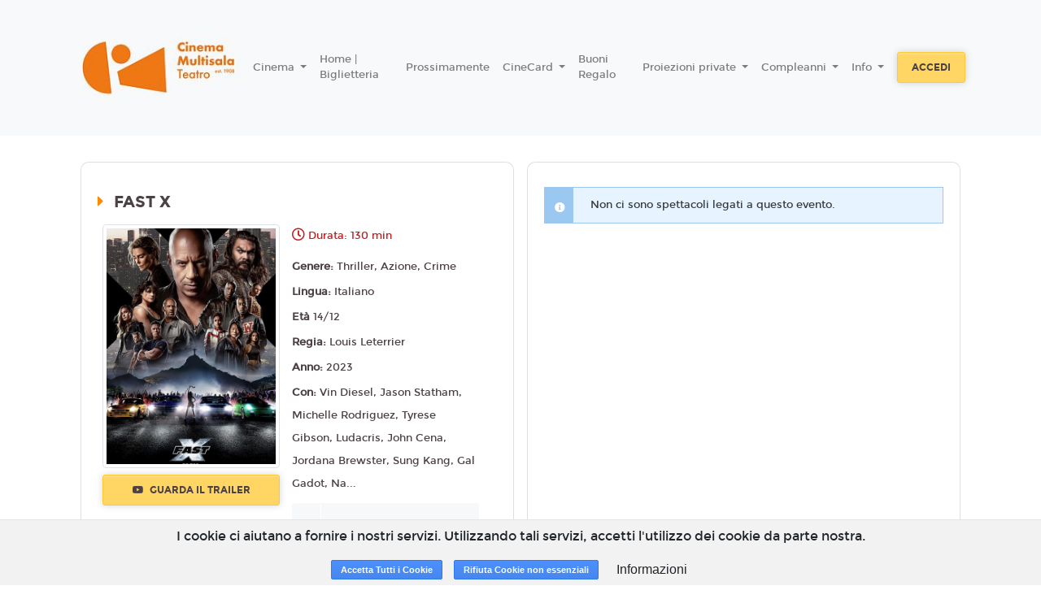

--- FILE ---
content_type: application/x-javascript
request_url: https://cdn-assets.18tickets.net/assets/film-a56630a95f0de0789adc2ac9ba1ce6101ca4eedefe3852e5c43198cfc40213a9.js
body_size: 14224
content:
/**
 * @license jquery.panzoom.js v3.2.2
 * Updated: Wed Jun 21 2017
 * Add pan and zoom functionality to any element
 * Copyright (c) timmy willison
 * Released under the MIT license
 * https://github.com/timmywil/jquery.panzoom/blob/master/MIT-License.txt
 */
function mapZoom(e,t,n){var i=window.matchMedia("(max-width: 575px)");if(t&&e&&!n&&!i.matches){$("#thumbViewContainer").removeClass("d-none"),$("#thumbViewContainer #svg-map").remove(),document.querySelector("#thumbViewContainer").appendChild(d3.select("#svg-map").node().cloneNode(!0));let e=d3.select("#sala").select("svg");const t=e.select("#main_container").node().getBBox(),n=50,i=[t.x-n,t.y-n],a=[t.x+t.width+n,t.y+t.height+n];let o=d3.select("#thumbViewContainer").select("svg").classed("thumbViewClass",!0);document.getElementById("thumbViewContainer").lastChild.style.cursor="default";let s=o.append("rect").attr("id","minimapRect"),r=d3.zoomIdentity.translate(0,0).scale(1),l=d3.zoom().filter(function(){return!d3.event.button&&"dblclick"!=d3.event.type}).translateExtent([i,a]).scaleExtent([1,5]).on("zoom",function(){let t=d3.event.transform,n=d3.zoomIdentity.scale(1/t.k).translate(-t.x,-t.y),i=e.select("#main_container").attr("transform",t);s.attr("width",i.node().getBBox().width).attr("height",i.node().getBBox().height).attr("stroke","red").attr("stroke-width",10/n.k).attr("stroke-dasharray",10/n.k).attr("fill","red").attr("opacity",.3).attr("transform",n)});d3.select("#zoom-in-thumb").on("click",function(){l.scaleBy(e.transition().duration(450),1.4)}),d3.select("#zoom-out-thumb").on("click",function(){l.scaleBy(e.transition().duration(450),.6)}),d3.select("#zoom-reset-thumb").on("click",function(){e.call(l).transition().duration(450).call(l.transform,d3.zoomIdentity)}),e.call(l).call(l.transform,r)}else if(e){let e=d3.select("#sala").select("svg");const t=e.select("#main_container").node().getBBox(),a=50,o=[t.x-a,t.y-a],s=[t.x+t.width+a,t.y+t.height+a];let r=d3.zoom().filter(function(){return!d3.event.button&&"dblclick"!=d3.event.type}).translateExtent([o,s]).scaleExtent([1,4]).on("zoom",function(){let t=d3.event.transform;e.select("#main_container").attr("transform",t)});n||i.matches||($("#map-zoom-controls").removeClass("d-none"),d3.select("#zoom-in").on("click",function(){r.scaleBy(e.transition().duration(450),1.4)}),d3.select("#zoom-out").on("click",function(){r.scaleBy(e.transition().duration(450),.6)}),d3.select("#zoom-reset").on("click",function(){e.call(r).transition().duration(450).call(r.transform,d3.zoomIdentity)})),e.call(r)}}function TheaterPage(){var e=this;this.onProjectionSelected=function(){return TheaterPage.prototype.onProjectionSelected.apply(e,arguments)},this.onSeatSelected=function(){return TheaterPage.prototype.onSeatSelected.apply(e,arguments)},this.setupPolling=function(){return TheaterPage.prototype.setupPolling.apply(e,arguments)},this.onBuyTickets=function(){return TheaterPage.prototype.onBuyTickets.apply(e,arguments)},this.onReserveTickets=function(){return TheaterPage.prototype.onReserveTickets.apply(e,arguments)},this.mindTheGap=function(){return TheaterPage.prototype.mindTheGap.apply(e,arguments)},this.resetRecaptcha=function(){return TheaterPage.prototype.resetRecaptcha.apply(e,arguments)},this.selectedSeats=[],this.currentCouch=null,this.isBuyRunning=!1,this.isReserveRunning=!1,this.isFacebookRunning=!1,this.theaterId=null,this.projection={"id":-1,"kind":"PT"},this.ys360Parameters={"key":"","plant":"","sectors":[]},this.ys360Wrapper=null,this.parseURL(),window.addEventListener("popevent",function(t){logger.debug("navigated with history api"),e.pageURL.film=t.state.film,e.pageURL.projection=t.state.projection,e.pageURL.url.pathname=new URL(window.location.href).pathname}),this.setupCallbacks()}function shameUser(){var e=$(".time-select__item.active"),t=$(".event-select__item.active"),n=e.length?1*e.parent().data("block-lr"):1*t.data("block-lr");Swal.fire("","Hai lasciato liberi degli spazi composti da meno di "+(n+2)+" posti, pertanto la selezione non risulta possibile.\nTi invitiamo a non lasciare nessun posto vuoto, o almeno "+(n+2)+", tra quelli che stai selezionando e gli altri posti gi\xe0 occupati o ai corridoi."+` ${I18nFrontend.t("shame_user.counter_suggestion")}`,"info")}function alignSelectedSeats(){var e=$("#svg-map .selected").length,t=$("#btn-reservation"),n=$(".btn-buy");t.length>0&&(e>0?1==e?t.html(I18nFrontend.t("common.reserve")+" 1 "+I18nFrontend.t("common.seat")):t.html(I18nFrontend.t("common.reserve")+` ${e} `+I18nFrontend.t("common.seats")):t.html(I18nFrontend.t("common.reserve"))),n.length>0&&(e>0?1==e?n.html(I18nFrontend.t("common.buy")+" 1 "+I18nFrontend.t("common.seat")):n.html(I18nFrontend.t("common.buy")+` ${e} `+I18nFrontend.t("common.seats")):n.html(I18nFrontend.t("common.buy")))}function zoomOnArea(e){return function(){if(e.backLink===undefined){var t=this.getAttribute("data-viewbox");if(null===t)return!1;document.getElementById("svg-map").setAttribute("viewBox",t)}else e.backLink.click()}}function getInviteCode(){const e=new URLSearchParams(window.location.search);return e.has("invite_code")?e.get("invite_code"):""}function createActionButtons(e,t){var n=document.getElementById("btn-buy"),i=document.getElementById("btn-reservation");n&&n.remove(),i&&i.remove();var a=getVisibleActionsContainer();i=document.createElement("div"),n=document.createElement("div"),e&&!t?(i.classList.add("col-8","btn","btn-large","btn--warning"),i.setAttribute("id","btn-reservation"),i.innerHTML=I18nFrontend.t("common.reserve"),a.append(i)):!e&&t?(n.classList.add("col-8","btn","btn-large","btn--success","btn-buy"),n.setAttribute("id","btn-buy"),n.innerHTML=I18nFrontend.t("common.buy"),a.append(n)):e&&t&&(i.classList.add("col-10","col-xl-5","mt-2","btn","btn-large","btn--warning"),i.setAttribute("id","btn-reservation"),i.innerHTML=I18nFrontend.t("common.reserve"),a.append(i),n.classList.add("col-10","col-xl-5","mt-2","btn","btn-large","btn--success","btn-buy"),n.setAttribute("id","btn-buy"),n.innerHTML=I18nFrontend.t("common.buy"),a.append(n)),theaterPage.theaterAndProjectionNotes()}function getVisibleActionsContainer(){var e=document.getElementById("mobile-actions");return e&&isElementVisible(e)?e:document.querySelector(".theater-action-box > :not(#mobile-actions)")}function isElementVisible(e){var t=window.getComputedStyle(e);return"none"!==t.display&&"hidden"!==t.visibility}function setSelectionBoxPosition(e=!1){var t=document.getElementById("selection-box");if(null!=t){var n=t.clientHeight;t.style.transition=!0===e?"top 1s ease 0s":"none",t.style.top="calc(50% - "+n/2+"px)"}}!function(e,t){"function"==typeof define&&define.amd?define(["jquery"],function(n){return t(e,n)}):"object"==typeof exports?t(e,require("jquery")):t(e,e.jQuery)}("undefined"!=typeof window?window:this,function(e,t){"use strict";function n(e,t){for(var n=e.length;--n;)if(Math.round(+e[n])!==Math.round(+t[n]))return!1;return!0}function i(e){var n={"range":!0,"animate":!0};return"boolean"==typeof e?n.animate=e:t.extend(n,e),n}function a(e,n,i,a,o,s,r,l,c){"array"===t.type(e)?this.elements=[+e[0],+e[2],+e[4],+e[1],+e[3],+e[5],0,0,1]:this.elements=[e,n,i,a,o,s,r||0,l||0,c||1]}function o(e,t,n){this.elements=[e,t,n]}function s(e,n){if(!(this instanceof s))return new s(e,n);1!==e.nodeType&&t.error("Panzoom called on non-Element node"),t.contains(r,e)||t.error("Panzoom element must be attached to the document");var i=t.data(e,l);if(i)return i;this.options=n=t.extend({},s.defaults,n),this.elem=e;var a=this.$elem=t(e);this.$set=n.$set&&n.$set.length?n.$set:a,this.$doc=t(e.ownerDocument||r),this.$parent=a.parent(),this.parent=this.$parent[0],this.isSVG=p.test(e.namespaceURI)&&"svg"!==e.nodeName.toLowerCase(),this.panning=!1,this._buildTransform(),this._transform=t.cssProps.transform.replace(h,"-$1").toLowerCase(),this._buildTransition(),this.resetDimensions();var o=t(),c=this;t.each(["$zoomIn","$zoomOut","$zoomRange","$reset"],function(e,t){c[t]=n[t]||o}),this.enable(),this.scale=this.getMatrix()[0],this._checkPanWhenZoomed(),t.data(e,l,this)}var r=e.document,l="__pz__",c=Array.prototype.slice,d=/trident\/7./i,u=function(){if(d.test(navigator.userAgent))return!1;var e=r.createElement("input");return e.setAttribute("oninput","return"),"function"==typeof e.oninput}(),h=/([A-Z])/g,p=/^http:[\w\.\/]+svg$/,m="(\\-?\\d[\\d\\.e-]*)",g="\\,?\\s*",f=new RegExp("^matrix\\("+m+g+m+g+m+g+m+g+m+g+m+"\\)$");return a.prototype={"x":function(e){var t=e instanceof o,n=this.elements,i=e.elements;return t&&3===i.length?new o(n[0]*i[0]+n[1]*i[1]+n[2]*i[2],n[3]*i[0]+n[4]*i[1]+n[5]*i[2],n[6]*i[0]+n[7]*i[1]+n[8]*i[2]):i.length===n.length&&new a(n[0]*i[0]+n[1]*i[3]+n[2]*i[6],n[0]*i[1]+n[1]*i[4]+n[2]*i[7],n[0]*i[2]+n[1]*i[5]+n[2]*i[8],n[3]*i[0]+n[4]*i[3]+n[5]*i[6],n[3]*i[1]+n[4]*i[4]+n[5]*i[7],n[3]*i[2]+n[4]*i[5]+n[5]*i[8],n[6]*i[0]+n[7]*i[3]+n[8]*i[6],n[6]*i[1]+n[7]*i[4]+n[8]*i[7],n[6]*i[2]+n[7]*i[5]+n[8]*i[8])},"inverse":function(){var e=1/this.determinant(),t=this.elements;return new a(e*(t[8]*t[4]-t[7]*t[5]),e*-(t[8]*t[1]-t[7]*t[2]),e*(t[5]*t[1]-t[4]*t[2]),e*-(t[8]*t[3]-t[6]*t[5]),e*(t[8]*t[0]-t[6]*t[2]),e*-(t[5]*t[0]-t[3]*t[2]),e*(t[7]*t[3]-t[6]*t[4]),e*-(t[7]*t[0]-t[6]*t[1]),e*(t[4]*t[0]-t[3]*t[1]))},"determinant":function(){var e=this.elements;return e[0]*(e[8]*e[4]-e[7]*e[5])-e[3]*(e[8]*e[1]-e[7]*e[2])+e[6]*(e[5]*e[1]-e[4]*e[2])}},o.prototype.e=a.prototype.e=function(e){return this.elements[e]},s.rmatrix=f,s.defaults={"eventNamespace":".panzoom","transition":!0,"cursor":"move","disablePan":!1,"disableZoom":!1,"disableXAxis":!1,"disableYAxis":!1,"which":1,"increment":.3,"linearZoom":!1,"panOnlyWhenZoomed":!1,"minScale":.3,"maxScale":6,"rangeStep":.05,"duration":200,"easing":"ease-in-out","contain":!1},s.prototype={"constructor":s,"instance":function(){return this},"enable":function(){this._initStyle(),this._bind(),this.disabled=!1},"disable":function(){this.disabled=!0,this._resetStyle(),this._unbind()},"isDisabled":function(){return this.disabled},"destroy":function(){this.disable(),t.removeData(this.elem,l)},"resetDimensions":function(){this.container=this.parent.getBoundingClientRect();var e=this.elem,n=e.getBoundingClientRect(),i=Math.abs(this.scale);this.dimensions={"width":n.width,"height":n.height,"left":t.css(e,"left",!0)||0,"top":t.css(e,"top",!0)||0,"border":{"top":t.css(e,"borderTopWidth",!0)*i||0,"bottom":t.css(e,"borderBottomWidth",!0)*i||0,"left":t.css(e,"borderLeftWidth",!0)*i||0,"right":t.css(e,"borderRightWidth",!0)*i||0},"margin":{"top":t.css(e,"marginTop",!0)*i||0,"left":t.css(e,"marginLeft",!0)*i||0}}},"reset":function(e){e=i(e);var t=this.setMatrix(this._origTransform,e);e.silent||this._trigger("reset",t)},"resetZoom":function(e){e=i(e);var t=this.getMatrix(this._origTransform);e.dValue=t[3],this.zoom(t[0],e)},"resetPan":function(e){var t=this.getMatrix(this._origTransform);this.pan(t[4],t[5],i(e))},"setTransform":function(e){for(var n=this.$set,i=n.length;i--;)t.style(n[i],"transform",e),this.isSVG&&n[i].setAttribute("transform",e)},"getTransform":function(e){var n=this.$set[0];return e?this.setTransform(e):(e=t.style(n,"transform"),!this.isSVG||e&&"none"!==e||(e=t.attr(n,"transform")||"none")),"none"===e||f.test(e)||this.setTransform(e=t.css(n,"transform")),e||"none"},"getMatrix":function(e){var t=f.exec(e||this.getTransform());return t&&t.shift(),t||[1,0,0,1,0,0]},"getScale":function(e){return Math.sqrt(Math.pow(e[0],2)+Math.pow(e[1],2))},"setMatrix":function(e,n){if(!this.disabled){n||(n={}),"string"==typeof e&&(e=this.getMatrix(e));var i=this.getScale(e),a="undefined"!=typeof n.contain?n.contain:this.options.contain;if(a){var o,s,r,l=n.dims;l||(this.resetDimensions(),l=this.dimensions);var c=this.container,d=l.width,u=l.height,h=c.width,p=c.height,m=h/d,g=p/u;"center"!==this.$parent.css("textAlign")||"inline"!==t.css(this.elem,"display")?(o=(r=(d-this.elem.offsetWidth)/2)-l.border.left,s=d-h-r+l.border.right):o=s=(d-h)/2;var f=(u-p)/2+l.border.top,v=(u-p)/2-l.border.top-l.border.bottom;e[4]="invert"===a||"automatic"===a&&m<1.01?Math.max(Math.min(e[4],o-l.border.left),-s):Math.min(Math.max(e[4],o),-s),e[5]="invert"===a||"automatic"===a&&g<1.01?Math.max(Math.min(e[5],f-l.border.top),-v):Math.min(Math.max(e[5],f),-v)}if("skip"!==n.animate&&this.transition(!n.animate),n.range&&this.$zoomRange.val(i),this.options.disableXAxis||this.options.disableYAxis){var b=this.getMatrix();this.options.disableXAxis&&(e[4]=b[4]),this.options.disableYAxis&&(e[5]=b[5])}return this.setTransform("matrix("+e.join(",")+")"),this.scale=i,this._checkPanWhenZoomed(i),n.silent||this._trigger("change",e),e}},"isPanning":function(){return this.panning},"transition":function(e){if(this._transition)for(var n=e||!this.options.transition?"none":this._transition,i=this.$set,a=i.length;a--;)t.style(i[a],"transition")!==n&&t.style(i[a],"transition",n)},"pan":function(e,t,n){if(!this.options.disablePan){n||(n={});var i=n.matrix;i||(i=this.getMatrix()),n.relative&&(e+=+i[4],t+=+i[5]),i[4]=e,i[5]=t,this.setMatrix(i,n),n.silent||this._trigger("pan",i[4],i[5])}},"zoom":function(e,n){"object"==typeof e?(n=e,e=null):n||(n={});var i=t.extend({},this.options,n);if(!i.disableZoom){var s=!1,r=i.matrix||this.getMatrix(),l=new a(r),c=this.getScale(r);"number"!=typeof e?(e=i.linearZoom?1+i.increment*(e?-1:1)/c:e?1/(1+i.increment):1+i.increment,s=!0):e=1/c,e=Math.max(Math.min(e,i.maxScale/c),i.minScale/c);var d=l.x(new a(e,0,0,0,"number"==typeof i.dValue?i.dValue/c:e,0)),u=i.focal;if(u&&!i.disablePan){this.resetDimensions();var h=i.dims=this.dimensions,p=u.clientX,m=u.clientY;this.isSVG||(p-=h.width/c/2,m-=h.height/c/2);var g=new o(p,m,1),f=this.parentOffset||this.$parent.offset(),v=new a(1,0,f.left-this.$doc.scrollLeft(),0,1,f.top-this.$doc.scrollTop()),b=l.inverse().x(v.inverse().x(g));l=l.x(new a([e,0,0,e,0,0])),g=v.x(l.x(b)),r[4]=+r[4]+(p-g.e(0)),r[5]=+r[5]+(m-g.e(1))}r[0]=d.e(0),r[1]=d.e(3),r[2]=d.e(1),r[3]=d.e(4),this.setMatrix(r,{"animate":"undefined"!=typeof i.animate?i.animate:s,"range":!i.noSetRange}),i.silent||this._trigger("zoom",e,i)}},"option":function(e,n){var i;if(!e)return t.extend({},this.options);if("string"==typeof e){if(1===arguments.length)return this.options[e]!==undefined?this.options[e]:null;(i={})[e]=n}else i=e;this._setOptions(i)},"_setOptions":function(e){t.each(e,t.proxy(function(e,n){switch(e){case"disablePan":this._resetStyle();case"$zoomIn":case"$zoomOut":case"$zoomRange":case"$reset":case"disableZoom":case"onStart":case"onChange":case"onZoom":case"onPan":case"onEnd":case"onReset":case"eventNamespace":this._unbind()}switch(this.options[e]=n,e){case"disablePan":this._initStyle();case"$zoomIn":case"$zoomOut":case"$zoomRange":case"$reset":this[e]=n;case"disableZoom":case"onStart":case"onChange":case"onZoom":case"onPan":case"onEnd":case"onReset":case"eventNamespace":this._bind();break;case"cursor":t.style(this.elem,"cursor",n);break;case"minScale":this.$zoomRange.attr("min",n);break;case"maxScale":this.$zoomRange.attr("max",n);break;case"rangeStep":this.$zoomRange.attr("step",n);break;case"startTransform":this._buildTransform();break;case"duration":case"easing":this._buildTransition();case"transition":this.transition();break;case"panOnlyWhenZoomed":this._checkPanWhenZoomed();break;case"$set":n instanceof t&&n.length&&(this.$set=n,this._initStyle(),this._buildTransform())}},this))},"_checkPanWhenZoomed":function(e){var t=this.options;if(t.panOnlyWhenZoomed){e||(e=this.getMatrix()[0]);var n=e<=t.minScale;t.disablePan!==n&&this.option("disablePan",n)}},"_initStyle":function(){var e={"transform-origin":this.isSVG?"0 0":"50% 50%"};this.options.disablePan||(e.cursor=this.options.cursor),this.$set.css(e);var n=this.$parent;n.length&&!t.nodeName(this.parent,"body")&&(e={"overflow":"hidden"},"static"===n.css("position")&&(e.position="relative"),n.css(e))},"_resetStyle":function(){this.$elem.css({"cursor":"","transition":""}),this.$parent.css({"overflow":"","position":""})},"_bind":function(){var e=this,n=this.options,i=n.eventNamespace,a="mousedown"+i+" pointerdown"+i+" MSPointerDown"+i,o="touchstart"+i+" "+a,r="touchend"+i+" click"+i+" pointerup"+i+" MSPointerUp"+i,l={},c=this.$reset,d=this.$zoomRange;if(t.each(["Start","Change","Zoom","Pan","End","Reset"],function(){var e=n["on"+this];t.isFunction(e)&&(l["panzoom"+this.toLowerCase()+i]=e)}),n.disablePan&&n.disableZoom||(l[o]=function(t){var i;("touchstart"===t.type?!(i=t.touches||t.originalEvent.touches)||(1!==i.length||n.disablePan)&&2!==i.length:n.disablePan||(t.which||t.originalEvent.which)!==n.which)||(t.preventDefault(),t.stopPropagation(),e._startMove(t,i))},3===n.which&&(l.contextmenu=!1)),this.$elem.on(l),c.length&&c.on(r,function(t){t.preventDefault(),e.reset()}),d.length&&d.attr({"step":n.rangeStep===s.defaults.rangeStep&&d.attr("step")||n.rangeStep,"min":n.minScale,"max":n.maxScale}).prop({"value":this.getMatrix()[0]}),!n.disableZoom){var h=this.$zoomIn,p=this.$zoomOut;h.length&&p.length&&(h.on(r,function(t){t.preventDefault(),e.zoom()}),p.on(r,function(t){t.preventDefault(),e.zoom(!0)})),d.length&&((l={})[a]=function(){e.transition(!0)},l[(u?"input":"change")+i]=function(){e.zoom(+this.value,{"noSetRange":!0})},d.on(l))}},"_unbind":function(){this.$elem.add(this.$zoomIn).add(this.$zoomOut).add(this.$reset).off(this.options.eventNamespace)},"_buildTransform":function(){return this._origTransform=this.getTransform(this.options.startTransform)},"_buildTransition":function(){if(this._transform){var e=this.options;this._transition=this._transform+" "+e.duration+"ms "+e.easing}},"_getDistance":function(e){var t=e[0],n=e[1];return Math.sqrt(Math.pow(Math.abs(n.clientX-t.clientX),2)+Math.pow(Math.abs(n.clientY-t.clientY),2))},"_getMiddle":function(e){var t=e[0],n=e[1];return{"clientX":(n.clientX-t.clientX)/2+t.clientX,"clientY":(n.clientY-t.clientY)/2+t.clientY}},"_trigger":function(e){"string"==typeof e&&(e="panzoom"+e),this.$elem.triggerHandler(e,[this].concat(c.call(arguments,1)))},"_startMove":function(e,i){if(!this.panning){var a,o,s,l,c,d,u,h,p=this,m=this.options,g=m.eventNamespace,f=this.getMatrix(),v=f.slice(0),b=+v[4],y=+v[5],w={"matrix":f,"animate":"skip"},_=e.type;"pointerdown"===_?(a="pointermove",o="pointerup"):"touchstart"===_?(a="touchmove",o="touchend"):"MSPointerDown"===_?(a="MSPointerMove",o="MSPointerUp"):(a="mousemove",o="mouseup"),a+=g,o+=g,this.transition(!0),this.panning=!0,this._trigger("start",e,i);var $=function(e,t){if(t){if(2===t.length){if(null!=s)return;return s=p._getDistance(t),l=p.getScale(f),void(c=p._getMiddle(t))}if(null!=d)return;(h=t[0])&&(d=h.pageX,u=h.pageY)}null==d&&(d=e.pageX,u=e.pageY)};$(e,i);var S=function(e){var t;if(e.preventDefault(),i=e.touches||e.originalEvent.touches,$(e,i),i){if(2===i.length){var n=p._getMiddle(i),a=p._getDistance(i)-s;return p.zoom(a*(m.increment/100)+l,{"focal":n,"matrix":f,"animate":"skip"}),p.pan(+f[4]+n.clientX-c.clientX,+f[5]+n.clientY-c.clientY,w),void(c=n)}t=i[0]||{"pageX":0,"pageY":0}}t||(t=e),p.pan(b+t.pageX-d,y+t.pageY-u,w)};t(r).off(g).on(a,S).on(o,function(e){e.preventDefault(),t(this).off(g),p.panning=!1,e.type="panzoomend",p._trigger(e,f,!n(f,v))})}}},t.Panzoom=s,t.fn.panzoom=function(e){var n,i,a,o;return"string"==typeof e?(o=[],i=c.call(arguments,1),this.each(function(){(n=t.data(this,l))?"_"!==e.charAt(0)&&"function"==typeof(a=n[e])&&(a=a.apply(n,i))!==undefined&&o.push(a):o.push(undefined)}),o.length?1===o.length?o[0]:o:this):this.each(function(){new s(this,e)})},s}),
/*! Copyright (c) 2013 Brandon Aaron (http://brandon.aaron.sh)
 * Licensed under the MIT License (LICENSE.txt).
 *
 * Version: 3.1.6
 *
 * Requires: jQuery 1.2.2+
 */
function(e){"function"==typeof define&&define.amd?define(["jquery"],e):"object"==typeof exports?module.exports=e:e(jQuery)}(function(e){function t(t){var o=t||window.event,s=r.call(arguments,1),l=0,c=0,d=0,u=0;if((t=e.event.fix(o)).type="mousewheel","detail"in o&&(d=-1*o.detail),"wheelDelta"in o&&(d=o.wheelDelta),"wheelDeltaY"in o&&(d=o.wheelDeltaY),"wheelDeltaX"in o&&(c=-1*o.wheelDeltaX),"axis"in o&&o.axis===o.HORIZONTAL_AXIS&&(c=-1*d,d=0),l=0===d?c:d,"deltaY"in o&&(l=d=-1*o.deltaY),"deltaX"in o&&(c=o.deltaX,0===d&&(l=-1*c)),0!==d||0!==c)return u=Math.max(Math.abs(d),Math.abs(c)),(!a||u<a)&&(a=u),l=Math[l>=1?"floor":"ceil"](l/a),c=Math[c>=1?"floor":"ceil"](c/a),d=Math[d>=1?"floor":"ceil"](d/a),t.deltaX=c,t.deltaY=d,t.deltaFactor=a,s.unshift(t,l,c,d),i&&clearTimeout(i),i=setTimeout(n,200),(e.event.dispatch||e.event.handle).apply(this,s)}function n(){a=null}var i,a,o=["wheel","mousewheel","DOMMouseScroll","MozMousePixelScroll"],s="onwheel"in document||document.documentMode>=9?["wheel"]:["mousewheel","DomMouseScroll","MozMousePixelScroll"],r=Array.prototype.slice;if(e.event.fixHooks)for(var l=o.length;l;)e.event.fixHooks[o[--l]]=e.event.mouseHooks;e.event.special.mousewheel={"version":"3.1.6","setup":function(){if(this.addEventListener)for(var e=s.length;e;)this.addEventListener(s[--e],t,!1);else this.onmousewheel=t},"teardown":function(){if(this.removeEventListener)for(var e=s.length;e;)this.removeEventListener(s[--e],t,!1);else this.onmousewheel=null}},e.fn.extend({"mousewheel":function(e){return e?this.bind("mousewheel",e):this.trigger("mousewheel")},"unmousewheel":function(e){return this.unbind("mousewheel",e)}})});var getSubDocument=function(e){if(e.contentDocument)return e.contentDocument;var t=null;try{t=e.getSVGDocument()}catch(n){}return t},inlineSVGs=function(){for(var e=document.querySelectorAll("#svg-map"),t=0;t<e.length;t++)ComputedSVGWidthRaw=e[t].getBoundingClientRect().width.toFixed(0),ComputedSVGWidth=e[t].getBoundingClientRect().width.toFixed(0)+"px",e[t].hasAttribute("height")&&e[t].hasAttribute("width")?(OriginalSVGheight=parseInt(e[t].getAttribute("height"),10),OriginalSVGwidth=parseInt(e[t].getAttribute("width"),10),RatioOfHeightToWidth=(OriginalSVGheight/OriginalSVGwidth).toFixed(0),RatioOfWidthToHeight=OriginalSVGwidth/OriginalSVGheight,HeightAsProportion=(RatioOfHeightToWidth*ComputedSVGWidthRaw).toFixed(0)+"px",WidthAsProportion=(parseInt(HeightAsProportion,10)*RatioOfWidthToHeight).toFixed(0)+"px",console.log(WidthAsProportion,HeightAsProportion),e[t].setAttribute("width","100%"),e[t].setAttribute("height",HeightAsProportion)):e[t].hasAttribute("viewBox")?(viewBox=e[t].getAttribute("viewBox").split(/[\s,]+/),viewBoxHeight=viewBox[viewBox.length-1],viewBoxWidth=viewBox[viewBox.length-2],HeightProportionFromViewBox=viewBoxHeight/viewBoxWidth,HeightfromViewBoxProportion=(ComputedSVGWidthRaw*HeightProportionFromViewBox).toFixed(0)+"px",e[t].setAttribute("width","100%"),e[t].setAttribute("height",HeightfromViewBoxProportion)):(e[t].setAttribute("height",ComputedSVGWidth),e[t].setAttribute("width","100%"))},DISPLAYED_NOTES=[];TheaterPage.prototype.parseURL=function(){var e=new URL(window.location.href),t=e.pathname.split("/").reduce(function(e,t){return""!==t&&e.push(t),e},[]),n=t[1],i=t.length>2?t[2]:"";e.pathname="/film/"+n+(""!==i?"/"+i:""),this.pageURL={"film":n,"projection":i,"url":e}},TheaterPage.prototype.setupCallbacks=function(){if($(document).on("click","#btn-reservation",this.onReserveTickets).on("click",".btn-buy",this.onBuyTickets).on("click",".film-projection",this.onProjectionSelected),$(document).on("theater:build:start",this.onTheaterBuilding).on("theater:build:end",this.onTheaterBuildingFinished).on("theater:adjust:start",this.onTheaterConstructionFinished).on("theater:mobile:build",e=>this.onProjectionSelected(e,"mobile")),$(document).on("theater:seat:selected",this.onSeatSelected),$(document).on("page:reload:request",this.clear),void 0!==$("#film-projection").val()){var e=$("#film-projection").val();$(".film-projection[data-id='"+e+"']").trigger("click")}else void 0!==$("#mobile-film-projection").val()&&$("#mobile-film-projection").trigger("theater:mobile:build")},TheaterPage.prototype.navigateTo=function(e){this.pageURL.projection=e,this.pageURL.url.pathname="/film/"+this.pageURL.film+(""!==e?"/"+e:"");var t=this.pageURL.url;history.pushState({"film":this.pageURL.film,"projection":e},null,t.pathname+t.search+t.hash)},TheaterPage.prototype.onProjectionSelected=function(e,t="web"){logger.info("onProjectionSelected called");var n=this;if("mobile"===t){n.fromMobile=!0;var i=$(e.target)}else{n.fromMobile=!1;i=$(e.currentTarget)}if(!n.fromMobile){var a=i.data("id");this.navigateTo(a)}if($("#show-map").addClass("d-none"),$("#seats-selected").html(""),!logged&&!guest_user){var o=$("#modal-login");return o.find(".modal-body").load("/modal/login"),void o.modal("show")}if(n.theaterId=i.data("theater"),!n.fromMobile){$(".time-select__item, .event-select__item").removeClass("active");var s=i.children(".time-select__item");s.length?s.addClass("active"):i.hasClass("event-select__item")&&i.addClass("active")}if(n.projection={"id":i.data("id"),"film":i.data("film"),"kind":i.data("kind"),"disable_booking":i.data("booking"),"notes":i.data("notes"),"description":i.data("description")},n.zoom_options={"zoom_enabled":i.data("tzoom"),"thumb_enabled":i.data("tthumb")},YS360_ACTIVATED&&(n.ys360Parameters.key=i.data("yskey"),n.ys360Parameters.plant=i.data("tname"),n.ys360Parameters.sectors=i.data("sectors")),this.selectedSeats=[],"undefined"!=typeof n.projection.id&&"undefined"!=typeof n.projection.kind){"undefined"!=typeof n.projection.description&&($("#theater_header").html(n.projection.description),"UN"===n.projection.kind||"TU"===n.projection.kind?$("#legend_header").html(n.projection.description):$("#legend_header").html(I18nFrontend.t("common.selected_seats")));var r=i.data("mixed-purchase");"UN"!==n.projection.kind&&"TU"!==n.projection.kind?"undefined"!=typeof n.theaterId?$.get("/theater/"+n.theaterId+"/"+n.projection.id).done(function(){var e="/theater/"+n.theaterId+".svg";r&&(e+="?mixed=1",n.projection.sectors=i.data("sectors")),$.get(e).done(function(e){Modernizr.inlinesvg?($("#sala").html(e),inlineSVGs(),$("#sala").toggleClass("ys360-inside",!1),document.getElementById("sala").querySelectorAll(".svg-map-unique-area").forEach(function(e){var t=e.getAttribute("data-place-type"),a=_.find(n.projection.sectors,function(e){return e.name===t});e.setAttribute("data-json",JSON.stringify(n.projection)),e.setAttribute("data-sector",JSON.stringify(a)),e.addEventListener("click",function(e){var t=JSON.parse(e.currentTarget.getAttribute("data-json"));n.projection=t,n.projection.previousKind=n.projection.kind,n.projection.kind="TU",n.projection.backLink=i,n.projection.place_type=e.currentTarget.getAttribute("data-place-type"),n.projection.sector=e.currentTarget.getAttribute("data-sector"),$.ajax({"type":"GET","url":`/film/${n.projection.film}/${n.projection.id}/rates`,"data":{"sector":n.projection.place_type}}).done(function(e){if(e==undefined||0==e.length)n.projection.kind=n.projection.previousKind,Swal.fire("","Siamo spiacenti, ma questo settore \xe8 sold-out.","error");else{var t=_.groupBy(e,function(e){return e.place_type}),a=[JSON.parse(n.projection.sector)],o=_.map(a,function(e){return t.hasOwnProperty(e.name)?_.extend(e,{"rates":t[e.name]}):_.extend(e,{"rates":[]})});o=_.filter(o,function(e){return e.rates.length>0}),$("#show-map").off("click"),$(".no-seats-row").remove(),$("#svg-map").addClass("d-none"),i.data("tthumb")&&$("#thumbViewContainer").addClass("d-none"),$("#show-map").removeClass("d-none"),document.getElementsByClassName("btn-clear-summary").length>0&&$(".btn-clear-summary").each(function(){this.dispatchEvent(new Event("click"))}),$("#show-map").on("click",function(){$("#svg-map").removeClass("d-none"),i.data("tthumb")&&$("#thumbViewContainer").removeClass("d-none"),$(".legend").css("display","flex"),$("#show-map").addClass("d-none"),$(".no-seats-row").remove(),n.projection.kind=n.projection.previousKind,$("#theater_header").html(n.projection.description),"UN"==n.projection.kind||"TU"==n.projection.kind?$("#legend_header").html(n.projection.description):$("#legend_header").html(I18nFrontend.t("common.selected_seats"))}),$(".theater-box").append(m18tpl["films/empty_sectors_new"]({"sectors":o,"disable_booking":n.projection.disable_booking})),n.setupProjection()}}).fail(function(){Swal.fire("","Attenzione, si \xe8 verificato un errore nella pagina. Se il problema persiste, ricaricare la pagina.","error")})})}),i.data("show-notes-on-tooltip")&&$("g").not(".svg-map-unique-area").on("mouseenter",function(){$(this).data("note")&&""!==$(this).data("note").trim()&&($(this).popover({"html":!0,"placement":"top","title":"","content":$(this).data("note"),"container":"body"}),$(this).popover("show"),$(this).on("mouseleave",function(){$(this).popover("hide")}))}),n.setupProjection()):$("#sala").html(m18tpl["generic/oldbrowser"]())}).fail(function(){Swal.fire("","C'\xe8 stato un errore nell'elaborazione della richiesta. Se il problema persiste, ricaricare la pagina.","error"),n.clear()})}).fail(function(e){if(e.hasOwnProperty("responseJSON")){var t=e.responseJSON;t.alert?Swal.fire({"title":"Attenzione","html":t.alert,"icon":"error","confirmButtonText":"Ok"}):t.info&&Swal.fire({"title":I18nFrontend.t("conditions.warning"),"html":t.info,"icon":"info","confirmButtonText":"Ok"})}$(".theater-box").html(m18tpl["films/empty"]())}):(Swal.fire("","C'\xe8 stato un errore nell'elaborazione della richiesta. Se il problema persiste, ricaricare la pagina.","error"),n.clear()):"TU"===n.projection.kind?$.get({"url":`/film/${n.projection.film}/${n.projection.id}/rates`}).done(function(e){var t=_.groupBy(e,function(e){return e.place_type}),a=i.data("sectors"),o=_.map(a,function(e){return t.hasOwnProperty(e.name)?_.extend(e,{"rates":t[e.name]}):_.extend(e,{"rates":[]})});o=_.filter(o,function(e){return e.rates.length>0}),$(".theater-box").html(m18tpl["films/empty_sectors_new"]({"sectors":o,"disable_booking":n.projection.disable_booking})),n.setupProjection()}).fail(function(){Swal.fire("","Attenzione, si \xe8 verificato un errore nella pagina. Se il problema persiste, ricaricare la pagina.","error")}):$.get({"url":`/film/${n.projection.film}/${n.projection.id}/rates`}).done(function(e){$(".theater-box").html(m18tpl["films/empty_theater_new"]({"rates":e,"disable_booking":n.projection.disable_booking})),n.setupProjection()}).fail(function(){Swal.fire("","Attenzione, si \xe8 verificato un errore nella pagina. Se il problema persiste, ricaricare la pagina.","error")})}else Swal.fire("","Attenzione, si \xe8 verificato un errore nella pagina. Se il problema persiste, ricaricare la pagina.","error");"undefined"!=typeof n.projection.disable_booking&&(!0!==n.projection.disable_booking||$(".booking_legend").hasClass("hidden")?!1===n.projection.disable_booking&&$(".booking_legend").hasClass("hidden")&&$(".booking_legend").removeClass("hidden"):$(".booking_legend").addClass("hidden"))},TheaterPage.prototype.setupProjection=function(){var e,t,n,i,a,o,s=this,r=document.getElementById("svg-map");if($(".legend").hide(),"TE"!==s.projection.kind||r.classList.contains("areas")||r.classList.add("areas"),$(".m18-film-projections-container").toggleClass("no-projection-selected",!1),"UN"!==s.projection.kind&&"TU"!==s.projection.kind&&($("#svg-map").find(".posto:not(.userhide)").on("click touch",function(){var n=this,i="0";if(e=d3.select(n),t=e.classed("selected")||e.classed("red")||e.classed("yellow")||e.classed("locked")||e.classed("special")&&!e.classed("accessible"),i=e.attr("data-couch"),null!=s.currentCouch&&!t&&s.currentCouch!=i)return!1;e.classed("selected",!t),$(n).trigger("theater:seat:selected"),alignSelectedSeats()}),null!=r)){for(n=r.getElementsByTagName("desc"),i=document.getElementById("zoom-area-container");i.firstChild;)i.removeChild(i.firstChild);if(n.length>=1){var l=document.createElement("p");l.innerText="VAI A:",l.style.display="inline",l.style.marginRight="10px";var c=document.createElement("i");c.classList.add("fas","fa-search-plus"),c.style.marginRight="5px",l.prepend(c),i.appendChild(l),(a=document.createElement("div")).style.margin="5px",a.innerText="Tutto",a.className="btn btn--warning btn-xs",a.setAttribute("data-viewbox",r.getAttribute("viewBox")),a.addEventListener("mousedown",zoomOnArea(s.projection)),i.appendChild(a);for(var d=0;d<n.length;d++)(o=a.cloneNode()).innerText=n[d].getAttribute("name"),o.style.margin="5px",o.setAttribute("data-viewbox",n[d].getAttribute("viewBox")),o.addEventListener("mousedown",zoomOnArea(s.projection)),i.appendChild(o)}}s.loadSeats(),s.setup3DView(),s.setupPolling()},TheaterPage.prototype.loadSeats=function(){var e,t,n,i,a=this;if("UN"===a.projection.kind)$.get("/seats/"+a.projection.id+"?caller_id=0&invite_code="+getInviteCode(),function(e){$(".sts-available-count").text(e.count),e.available_seats_hidden&&$("#sts-available-count-container").hide(),createActionButtons(e.reservable,e.buyable)});else if("TU"===a.projection.kind){var o=a.projection.place_type!=undefined?a.projection.place_type:"TT";$.get("/seats/"+a.projection.id+"?p_kind="+o+"&caller_id=0&invite_code="+getInviteCode(),function(e){for(var t in e.sectors)$(".sts-available-count[data-sector='"+t+"']").text(e.sectors[t]);e.available_seats_hidden&&$(".sts-available-count-container").hide(),createActionButtons(e.reservable,e.buyable)})}else $.get("/seats/"+a.projection.id+"?caller_id=0&invite_code="+getInviteCode(),function(o){for($(document).trigger("ys360-18t",{"data":o}),i=0;i<o.bought.length;i++)e=o.bought[i],(t=$("#g_"+e.y+"_"+e.x)).length>0&&(t.off(),n=d3.select(t[0]),e.disabled&&n.classed("unavailable",!0),n.classed("red",!0),n.classed("yellow",!1),n.classed("locked",!1),n.classed("selected",!1),n.classed("disabled",!1),n.classed("quarantined",!1),n.classed("reselling",!1));for(i=0;i<o.reserved.length;i++)e=o.reserved[i],(t=$("#g_"+e.y+"_"+e.x)).length>0&&(t.off(),(n=d3.select(t[0])).classed("yellow",!0),n.classed("red",!1),n.classed("locked",!1),n.classed("selected",!1),n.classed("disabled",!1),n.classed("quarantined",!1),n.classed("reselling",!1));for(i=0;i<o.locked.length;i++)e=o.locked[i],(t=$("#g_"+e.y+"_"+e.x)).length>0&&(t.off(),(n=d3.select(t[0])).classed("locked",!0),n.classed("red",!1),n.classed("yellow",!1),n.classed("selected",!1),n.classed("disabled",!1),n.classed("quarantined",!1),n.classed("reselling",!1),a.cleanupAfterPlaceInit(n));for(i=0;i<o.quarantined.length;i++)e=o.quarantined[i],(t=$("#g_"+e.y+"_"+e.x)).length>0&&(t.off(),(n=d3.select(t[0])).classed("locked",!0),n.classed("quarantined",!0),n.classed("disabled",!1),n.classed("red",!1),n.classed("yellow",!1),n.classed("selected",!1),n.classed("reselling",!1),a.cleanupAfterPlaceInit(n));for(i=0;i<o.reselling.length;i++)e=o.reselling[i],(t=$("#g_"+e.y+"_"+e.x)).length>0&&((n=d3.select(t[0])).classed("reselling",!0),n.classed("locked",!1),n.classed("quarantined",!1),n.classed("disabled",!1),n.classed("red",!1),n.classed("yellow",!1),n.classed("selected",!1),a.cleanupAfterPlaceInit(n));(a.zoom_options.zoom_enabled||a.zoom_options.thumb_enabled)&&($("#sala #svg-map").css({"cursor":"move"}),mapZoom(a.zoom_options.zoom_enabled,a.zoom_options.thumb_enabled,a.fromMobile));var s=o.reservable,r=o.buyable;$.get("/legend/"+a.projection.id,function(e){$(".legend").css("display","flex"),$(".legend").html(e),"TE"===a.projection.kind&&($(".area-cube").hide(),$(".area-cube[data-theater='"+a.theaterId+"']").show()),createActionButtons(s,r),setSelectionBoxPosition(!0)})})},TheaterPage.prototype.theaterAndProjectionNotes=function(){var e=this,t=$("#"+e.theaterId).data("note");void 0===t||DISPLAYED_NOTES.includes(e.theaterId)?"undefined"!=typeof e.projection.notes&&""!==e.projection.notes.trim()&&Swal.fire({"title":"Attenzione","html":e.projection.notes,"icon":"warning","allowOutsideClick":!1}):Swal.fire({"title":"","html":t,"icon":"info","confirmButtonText":"Ho letto e compreso","allowOutsideClick":!1}).then(t=>{t.isConfirmed&&(DISPLAYED_NOTES.push(e.theaterId),"undefined"!=typeof e.projection.notes&&""!==e.projection.notes.trim()&&Swal.fire({"title":"Attenzione","html":e.projection.notes,"icon":"warning","allowOutsideClick":!1}))})},TheaterPage.prototype.setupPolling=function(){function e(e,t){"UN"===e.kind?$(".sts-available-count").text(e.count):"PT"!==e.kind&&"TE"!==e.kind||t(e)}function t(e){var t=s(e);t.d3Cache.classed("unavailable")||(t.d3Cache.classed("yellow",!0),t.d3Cache.classed("selected",!1),t.d3Cache.classed("reselling",!1),t.cache.off(),r.cleanupAfterPlaceInit(t.d3Cache))}function n(e){var t=s(e);t.d3Cache.classed("unavailable")||(t.d3Cache.classed("red",!0),t.d3Cache.classed("selected",!1),t.d3Cache.classed("reselling",!1),t.cache.off(),r.cleanupAfterPlaceInit(t.d3Cache))}function i(e){var t=s(e);t.d3Cache.classed("unavailable")||(t.d3Cache.classed("reselling",!0),t.d3Cache.classed("selected",!1),t.d3Cache.classed("red",!1),t.cache.off(),r.cleanupAfterPlaceInit(t.d3Cache))}function a(e){var t=s(e);t.d3Cache.classed("unavailable")||(t.d3Cache.classed("locked",!0),t.d3Cache.classed("selected",!1),t.d3Cache.classed("reselling",!1),t.cache.off(),r.cleanupAfterPlaceInit(t.d3Cache))}function o(e){var t=s(e);t.d3Cache.classed("unavailable")||t.cache.on("click touchstart",function(){var e=d3.select(this),t=e.classed("selected")||e.classed("red")||e.classed("yellow")||e.classed("locked")||e.classed("quarantined")||e.classed("special")&&!e.classed("accessible");e.classed("selected",!t),r.cleanupAfterPlaceInit(e)})}function s(e){var t=e.seat,n=$("#g_"+t.y+"_"+t.x),i=d3.select(n[0]);return i.classed("red",!1),i.classed("yellow",!1),i.classed("selected",!1),i.classed("locked",!1),i.classed("quarantined",!1),{"cache":n,"d3Cache":i}}var r=this;WS_CLIENT.connect(),"undefined"!=typeof r.wsChannel&&"joined"===r.wsChannel.state&&r.wsChannel.leave(),r.wsChannel=WS_CLIENT.channel(WS_PUB_NS+"film:"+r.projection.id),r.wsChannel.on("reservation:create",function(n){e(n,t)}),r.wsChannel.on("reservation:destroy",function(t){e(t,o)}),r.wsChannel.on("ticket:create",function(t){e(t,n)}),r.wsChannel.on("ticket:destroy",function(t){e(t,o)}),r.wsChannel.on("ticket:reselling",function(t){e(t,i)}),r.wsChannel.on("lock:create",function(t){e(t,a)}),r.wsChannel.on("lock:destroy",function(t){e(t,o)}),r.wsChannel.join()},TheaterPage.prototype.cleanupAfterPlaceInit=function(e){for(var t=this,n=null,i=0;i<t.selectedSeats.length;i++)e.x===t.selectedSeats[i].x&&e.y===t.selectedSeats[i].y&&(n=t.selectedSeats[i]);if(!e.classed("selected")&&null!==n){var a=t.selectedSeats.indexOf(n);t.selectedSeats.splice(a,1)}},TheaterPage.prototype.is3DViewAvailable=function(){return!(!YS360_ACTIVATED||""===this.ys360Parameters.key||"undefined"==typeof YSWrapper)},TheaterPage.prototype.setup3DView=function(){this.is3DViewAvailable()&&(this.ys360Wrapper=new YSWrapper(this.ys360Parameters.key,this.ys360Parameters.plant,this.ys360Parameters.sectors))},TheaterPage.prototype.onSeatSelected=function(e){var t,n,i=this,a=e.target.id.match(/\d+/g),o=$(e.target).attr("class"),s=$(e.target).attr("data-couch"),r=$(e.target).attr("data-area"),l=e.target.classList;if(l.contains("accessible")&&l.contains("selected")){var c="Il posto selezionato \xe8 destinato alle persone con disabilit\xe0 motoria, pertanto non \xe8 presente una poltrona. Sei sicuro di voler continuare?",d=e.target.getAttribute("data-note");if(null!==d&&""!==d&&(c=e.target.getAttribute("data-note")),!confirm(c))return void d3.select(e.target).classed("selected",!1)}t={"x":parseInt(a[1],10),"y":parseInt(a[0],10),"area":r,"couch":s};var u=null;null==i.currentCouch&&(i.currentCouch=s);for(var h=0;h<i.selectedSeats.length;h++)t.x===i.selectedSeats[h].x&&t.y===i.selectedSeats[h].y&&(u=i.selectedSeats[h]);-1!==o.search("selected")?null===u&&i.selectedSeats.push(t):null!==u&&(n=i.selectedSeats.indexOf(u),i.selectedSeats.splice(n,1)),0==i.selectedSeats.length&&(i.currentCouch=null),debugging&&theaterPage.mindTheGap();var p="summ_"+$(e.target).attr("id"),m=document.getElementById(p);if(m)m.remove();else{var g=document.createElement("div");g.setAttribute("id",p),g.classList.add("col-12","d-flex","px-0","mb-1","pb-2","border-bottom","border-light","justify-content-between");var f=document.createElement("div");if(f.classList.add("col-4","d-flex","justify-content-center","align-items-center"),e.target.classList.contains("special-needs")){var v=document.createElement("div");v.innerHTML=I18nFrontend.t("common.seat");var b=document.createElement("div");b.classList.add("fa","ml-1"),b.innerHTML="&#xf193;",f.append(v),f.append(b)}else f.innerHTML=I18nFrontend.t("common.seat")+" "+$(e.target).children("text")[0].innerHTML;var y=e.target.getAttribute("data-note"),w=document.createElement("div");w.classList.add("col-4","d-flex","justify-content-center","align-items-center","text-center"),w.innerHTML=y;var _=document.createElement("div");_.classList.add("col-4","d-flex","justify-content-center","align-items-center");var S=document.createElement("div");S.classList.add("btn","btn-md","btn--warning","btn-clear-summary"),S.setAttribute("data-id",e.target.getAttribute("id"));var x=document.createElement("div");if(x.classList.add("fa","fa-trash-o"),x.style.pointerEvents="none",_.append(S),S.append(x),YS360_ACTIVATED&&i.ys360Parameters.key){var k=ys360.tickettando.resolveSeatFromID(e.target.id);if("NULL"!==k){var T=document.createElement("div");T.classList.add("btn","btn-md","btn--info","mx-1"),T.innerHTML="3D",T.addEventListener("click",function(){ys3603d.Go3DEqui(k,I18nFrontend.t("common.seat")+" ")}),_.prepend(T)}}g.append(f),g.append(w),g.append(_),$("#seats-selected").append(g),setSelectionBoxPosition(),S.addEventListener("click",function(e){document.getElementById(e.target.getAttribute("data-id")).dispatchEvent(new Event("click")),document.getElementById(e.target.getAttribute("data-id")).dispatchEvent(new Event("mouseout")),g.remove(),setSelectionBoxPosition()})}},TheaterPage.prototype.onBuyTickets=function(){var e=this,t={"t_id":e.theaterId,"projection":e.projection.id,"kind":e.projection.kind,"captcha_token":document.querySelectorAll("[name='recaptcha_token']")[0].value,"captcha_token_action":document.querySelectorAll("[name='recaptcha_token']")[0].getAttribute("data-action")};if(e.isBuyRunning)return logger.debug("bounced"),!1;if(e.isBuyRunning=!0,!logged&&!guest_user){var n=$("#modal-login");return n.find(".modal-body").load("/modal/login"),n.modal("show"),e.isBuyRunning=!1,!1}if(-1===e.projection.id)return Swal.fire("","Nessuna proiezione selezionata. Per poter procedere, seleziona un evento tra quelli disponibili.","warning"),e.isBuyRunning=!1,$(".m18-film-projections-container").toggleClass("no-projection-selected",!0),!1;if("UN"!==e.projection.kind&&"TU"!==e.projection.kind){if(e.mindTheGap())return shameUser(),e.isBuyRunning=!1,!1;if(e.selectedSeats.length<=0)return Swal.fire("",I18nFrontend.t("ticket.no_ticket_purchase"),"warning"),e.isBuyRunning=!1,!1;t.seats=e.selectedSeats,$.ajax({"type":"POST","url":"/tickets/buy","data":t,"dataType":"script"}).done(function(){e.onRequestSuccess("purchase")}).fail(function(t){e.onRequestFailure("purchase",t)})}else{var i=[],a=0;if(document.querySelectorAll(".unique-tickets-box").forEach(function(e){var t=parseInt(e.value,10);t>0&&(a+=t,i.push({"id":e.getAttribute("data-rate-id"),"rate_tag_id":e.getAttribute("data-rate-tag-id"),"promocard_id":e.getAttribute("data-promocard-id"),"place_type":e.getAttribute("data-place-type"),"count":t}))}),a<=0)return Swal.fire("",I18nFrontend.t("ticket.more_than_one"),"warning"),e.isBuyRunning=!1,!1;t.amounts=i,$.ajax({"type":"POST","url":"/tickets/buy/unique","data":t,"dataType":"script"}).done(function(){e.onRequestSuccess("purchase")}).fail(function(t){e.onRequestFailure("purchase",t)})}},TheaterPage.prototype.onReserveTickets=function(){var e=this,t={"t_id":e.theaterId,"projection":e.projection.id,"captcha_token":document.querySelectorAll("[name='recaptcha_token']")[0].value,"captcha_token_action":document.querySelectorAll("[name='recaptcha_token']")[0].getAttribute("data-action")};if(e.isReserveRunning)return logger.debug("bounced"),!1;if(e.isReserveRunning=!0,!logged&&!guest_user){var n=$("#modal-login");return n.find(".modal-body").load("/modal/login"),n.modal("show"),e.isReserveRunning=!1,!1}if(null!=e.currentCouch&&"0"!=e.currentCouch&&"incontro"!=NAMESPACE)return Swal.fire("","Al momento i divanetti non sono prenotabili, siamo spiacenti.","warning"),e.isReserveRunning=!1,!1;if(-1===e.projection.id)return Swal.fire("","Nessuna proiezione selezionata. Impossibile proseguire con la prenotazione","warning"),e.isReserveRunning=!1,!1;if("UN"!==e.projection.kind&&"TU"!==e.projection.kind){if(e.mindTheGap())return shameUser(),e.isReserveRunning=!1,!1;if(e.selectedSeats.length<=0)return Swal.fire("",I18nFrontend.t("ticket.no_ticket_reserve"),"warning"),e.isReserveRunning=!1,!1;t.seats=e.selectedSeats,$.ajax({"type":"POST","url":"/tickets/reserve","data":t,"dataType":"script"}).done(function(){e.onRequestSuccess("reservation")}).fail(function(t){e.onRequestFailure("reservation",t)})}else{var i=Math.min(...$(".unique-reservations").map(function(){return parseInt($(this).val())}).toArray());if($(".unique-reservations").length>1&&!isNaN(i)&&i>0)return Swal.fire("","Non \xe8 possibile prenotare posti per settori diversi. Impossibile proseguire con la prenotazione","warning"),e.isReserveRunning=!1,!1;var a,o=0,s=0;if($(".unique-reservations").each(function(){(s=parseInt($(this).val())||0)>0&&(o=s,a=$(this).data("sector"))}),t.amounts=o,t.sector=a,o<=0)return Swal.fire("",I18nFrontend.t("ticket.more_than_one"),"warning"),e.isReserveRunning=!1,!1;$.ajax({"type":"POST","url":"/tickets/reserve/unique","data":t,"dataType":"script"}).done(function(){e.onRequestSuccess("reservation")}).fail(function(t){e.onRequestFailure("reservation",t)})}},TheaterPage.prototype.onRequestFailure=function(e,t){try{this.resetRecaptcha();var n=JSON.parse(t.responseText);if("login-required"===n.status){var i=$("#modal-login");i.find(".modal-body").load("/modal/login"),i.modal("show")}else"suggest-login"===n.status?Swal.fire({"title":"","text":n.msg,"icon":"warning","showCancelButton":!0,"confirmButtonText":"Login","cancelButtonText":"Chiudi"}).then(e=>{if(e.isConfirmed){var t=$("#modal-login");t.find(".modal-body").load("/modal/login"),t.modal("show")}}):"over1000"===n.status?Swal.fire("",n.msg,"warning").then(function(){$.ajax({"type":"GET","url":"/user/show_mobile_verification?for_1000=true","dataType":"script"})}):n.hasOwnProperty("msg")?Swal.fire("",n.msg,n.status):Swal.fire("","Errore sconosciuto. Provare a ricaricare la pagina se il problema persiste.","error")}catch(a){Swal.fire("","Errore sconosciuto. Provare a ricaricare la pagina se il problema persiste.","error")}"purchase"===e?this.isBuyRunning=!1:"reservation"===e&&(this.isReserveRunning=!1)},TheaterPage.prototype.onRequestSuccess=function(e){"purchase"===e?this.isBuyRunning=!1:"reservation"===e&&(this.isReserveRunning=!1)},TheaterPage.prototype.clear=function(){this.projection={"id":-1,"kind":"PT"},YS360_ACTIVATED&&(this.ys360Parameters.key="",this.ys360Parameters.plant="",this.ys360Parameters.sectors=[]),this.ys360Wrapper=null,this.selectedSeats=[],delete this.theaterId},TheaterPage.prototype.resetRecaptcha=function(){var e=document.getElementsByName("recaptcha_token")[0];"recaptcha_disabled"!=e.id&&grecaptcha.execute(RECAPTCHA_CLIENT_KEY,{"action":e.getAttribute("data-action")}).then(function(t){document.getElementById(e.getAttribute("id")).value=t})},TheaterPage.prototype.mindTheGap=function(){"use strict";var e=$(".time-select__item.active"),t=$(".event-select__item.active");if(e.length&&!1===e.parent().data("mind-the-gap")||t.length&&!1===t.data("mind-the-gap"))return!1;var n,i,a,o,s,r,l,c=e.length?1*e.parent().data("block-lr"):1*t.data("block-lr"),d=e.length?!0===e.parent().data("avoid-single"):!0===t.data("avoid-single"),u=!1,h=0,p=0,m=!1,g=!1;l=theaterPage.selectedSeats.reduce(function(e,t){return e[t.y]=e[t.y]||[],e[t.y].push(t),e},Object.create(null));for(const[e,t]of Object.entries(l))for(s=t.map(e=>e.x).sort(),i=0;i<s.length&&!u;i++){for(o=s[i],logger.debug(o),h=0,p=0,m=!1,g=!1,r=!1,n=1;n<=c+2&&(a=$("#g_"+e+"_"+(o-n)+":not(.red, .yellow, .locked, .special, .quarantined)")).length>0;n++){if(a.hasClass("selected")){if(0==h){h+=1e3;break}}else logger.debug("il posto "+e+" "+o+"ha un posto selezionabile a sinistra di "+n+": #g_"+e+"_"+(o-n)),h+=1;if(n==c+2)for(;n<=2*c+2;n++)if((a=$("#g_"+e+"_"+(o-n)+".selected")).length>0){h>1&&(h-=1);break}}for(n=1;n<=c+2&&(a=$("#g_"+e+"_"+(o+n)+":not(.red, .yellow, .locked, .special, .quarantined)")).length>0;n++){if(a.hasClass("selected")){if(0==p){p+=1e3;break}}else logger.debug("il posto "+e+" "+o+"ha un posto selezionabile a destra di "+n+": #g_"+e+"_"+(o+n)),p+=1;if(n==c+2)for(;n<=2*c+2;n++)if((a=$("#g_"+e+"_"+(o+n)+".selected")).length>0){p>1&&(p-=1);break}}if(m=0<h&&h<c+2,g=0<p&&p<c+2,logger.debug("il posto "+e+" "+o+"ha "+h+" posto selezionabile a sinistra"),logger.debug("il posto "+e+" "+o+"ha "+p+" posto selezionabile a destra"),d&&(m||g)){logger.debug("il posto "+e+" "+o+"ha generato un blocco"),u=!0;break}if(0==h||0==p);else if(1e3==h&&g)for(n=2;$("#g_"+e+"_"+(o-n)).length>0&&!r&&!u;)if((a=$("#g_"+e+"_"+(o-n)+":not(.red, .yellow, .locked, .special, .quarantined)")).length>0){if(!a.hasClass("selected")){logger.debug("il gruppo del posto "+e+" "+o+"ha un buco a destra e non \xe8 appoggiato a nulla a sinistra"),u=!0;break}n++}else r=!0;else if(1e3==p&&m)for(n=2;$("#g_"+e+"_"+(o+n)).length>0&&!r&&!u;)if((a=$("#g_"+e+"_"+(o+n)+":not(.red, .yellow, .locked, .special, .quarantined)")).length>0){if(!a.hasClass("selected")){logger.debug("il gruppo del posto "+e+" "+o+"ha un buco a sinistra e non \xe8 appoggiato a nulla a destra"),u=!0;break}n++}else r=!0;else if(m||g){logger.debug("il posto "+e+" "+o+"ha generato un blocco"),u=!0;break}}return u&&logger.debug("SELEZIONE NON VALIDA!"),u},""==$("#film-identification").val()&&(Swal.fire("","Errore durante l'elaborazione della pagina. Verr\xe0 ricaricata","error"),window.location.path="/");var theaterPage=new TheaterPage;$(function(){$(document).on("click",".btn-rates.minus, .btn-rates.plus",function(){var e=$(this).parent().siblings("input"),t=parseInt($(e).val()),n=parseInt($(e).attr("min")),i=parseInt($(e).attr("max")),a=parseInt($(e).attr("step")),o=parseInt($(e).data("from-group-size")),s=t;$(this).hasClass("minus")?t-a<o?s=n:t-a<n?s=n:s-=a:t<o?s=o:t+a>i?s=i:s+=a,$(e).val(s)})}),$(document).on("change",".unique-tickets-box",function(){var e=parseInt(this.value,10),t=parseInt($(this).attr("min"),10)||0,n=parseInt($(this).attr("max"),10)||1e4;isNaN(e)?this.value="1":(this.value=Math.max(e,t),this.value=Math.min(e,n))});